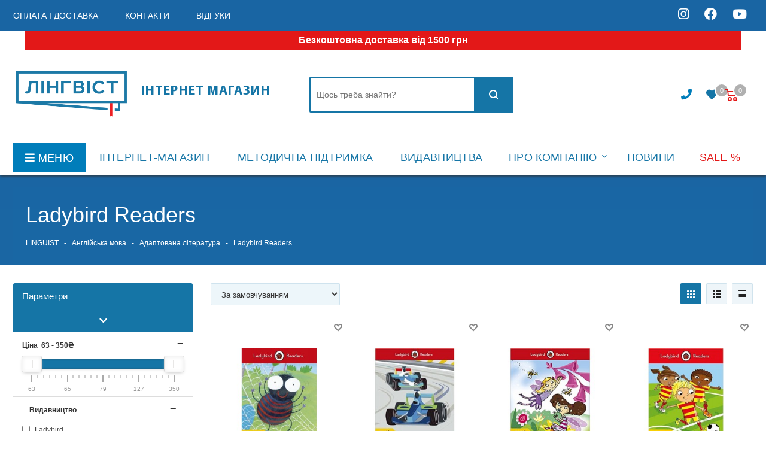

--- FILE ---
content_type: image/svg+xml
request_url: https://linguist.ua/catalog/view/theme/default/stylesheet/images/svg/Display.svg
body_size: 5079
content:
<svg id="display.svg" xmlns="http://www.w3.org/2000/svg" width="100" height="30" viewBox="0 0 100 30">
  <defs>
    <style>
      .cls-1 {
        fill: #fff;
      }

      .cls-1, .cls-2 {
        fill-rule: evenodd;
      }

      .cls-2 {
        fill: #222;
      }
    </style>
  </defs>
  <path id="block" class="cls-1" d="M0.75,5h1.5A0.75,0.75,0,0,1,3,5.75v1.5A0.75,0.75,0,0,1,2.25,8H0.75A0.75,0.75,0,0,1,0,7.25V5.75A0.75,0.75,0,0,1,.75,5Zm0,5h1.5a0.75,0.75,0,0,1,.75.75v1.5a0.75,0.75,0,0,1-.75.75H0.75A0.75,0.75,0,0,1,0,12.25v-1.5A0.75,0.75,0,0,1,.75,10Zm0-10h1.5A0.75,0.75,0,0,1,3,.75v1.5A0.75,0.75,0,0,1,2.25,3H0.75A0.75,0.75,0,0,1,0,2.25V0.75A0.75,0.75,0,0,1,.75,0Zm5,5h1.5A0.75,0.75,0,0,1,8,5.75v1.5A0.75,0.75,0,0,1,7.25,8H5.75A0.75,0.75,0,0,1,5,7.25V5.75A0.75,0.75,0,0,1,5.75,5Zm0,5h1.5a0.75,0.75,0,0,1,.75.75v1.5a0.75,0.75,0,0,1-.75.75H5.75A0.75,0.75,0,0,1,5,12.25v-1.5A0.75,0.75,0,0,1,5.75,10Zm0-10h1.5A0.75,0.75,0,0,1,8,.75v1.5A0.75,0.75,0,0,1,7.25,3H5.75A0.75,0.75,0,0,1,5,2.25V0.75A0.75,0.75,0,0,1,5.75,0Zm5,5h1.5a0.75,0.75,0,0,1,.75.75v1.5a0.75,0.75,0,0,1-.75.75h-1.5A0.75,0.75,0,0,1,10,7.25V5.75A0.75,0.75,0,0,1,10.75,5Zm0,5h1.5a0.75,0.75,0,0,1,.75.75v1.5a0.75,0.75,0,0,1-.75.75h-1.5A0.75,0.75,0,0,1,10,12.25v-1.5A0.75,0.75,0,0,1,10.75,10Zm0-10h1.5A0.75,0.75,0,0,1,13,.75v1.5a0.75,0.75,0,0,1-.75.75h-1.5A0.75,0.75,0,0,1,10,2.25V0.75A0.75,0.75,0,0,1,10.75,0Z"/>
  <path id="table" class="cls-1" d="M57.5,0h12a0.5,0.5,0,0,1,0,1h-12A0.5,0.5,0,0,1,57.5,0Zm0,3h12a0.5,0.5,0,0,1,0,1h-12A0.5,0.5,0,0,1,57.5,3Zm0,3h12a0.5,0.5,0,0,1,0,1h-12A0.5,0.5,0,0,1,57.5,6Zm0,3h12a0.5,0.5,0,0,1,0,1h-12A0.5,0.5,0,0,1,57.5,9Zm0,3h12a0.5,0.5,0,0,1,0,1h-12A0.5,0.5,0,0,1,57.5,12Z"/>
  <path id="list" class="cls-1" d="M29.5,5h2a0.5,0.5,0,0,1,.5.5v2a0.5,0.5,0,0,1-.5.5h-2A0.5,0.5,0,0,1,29,7.5v-2A0.5,0.5,0,0,1,29.5,5Zm0,5h2a0.5,0.5,0,0,1,.5.5v2a0.5,0.5,0,0,1-.5.5h-2a0.5,0.5,0,0,1-.5-0.5v-2A0.5,0.5,0,0,1,29.5,10Zm0-10h2a0.5,0.5,0,0,1,.5.5v2a0.5,0.5,0,0,1-.5.5h-2A0.5,0.5,0,0,1,29,2.5v-2A0.5,0.5,0,0,1,29.5,0Zm5,5h7a0.5,0.5,0,0,1,.5.5v2a0.5,0.5,0,0,1-.5.5h-7A0.5,0.5,0,0,1,34,7.5v-2A0.5,0.5,0,0,1,34.5,5Zm0,5h7a0.5,0.5,0,0,1,.5.5v2a0.5,0.5,0,0,1-.5.5h-7a0.5,0.5,0,0,1-.5-0.5v-2A0.5,0.5,0,0,1,34.5,10Zm0-10h7a0.5,0.5,0,0,1,.5.5v2a0.5,0.5,0,0,1-.5.5h-7A0.5,0.5,0,0,1,34,2.5v-2A0.5,0.5,0,0,1,34.5,0Z"/>
  <path id="table_min" class="cls-1" d="M85.5,0h12a0.5,0.5,0,0,1,0,1h-12A0.5,0.5,0,0,1,85.5,0Zm0,2h12a0.5,0.5,0,1,1,0,1h-12A0.5,0.5,0,1,1,85.5,2Zm0,2h12a0.5,0.5,0,1,1,0,1h-12A0.5,0.5,0,1,1,85.5,4Zm0,2h12a0.5,0.5,0,1,1,0,1h-12A0.5,0.5,0,1,1,85.5,6Zm0,2h12a0.5,0.5,0,1,1,0,1h-12A0.5,0.5,0,1,1,85.5,8Zm0,2h12a0.5,0.5,0,1,1,0,1h-12A0.5,0.5,0,1,1,85.5,10Zm0,2h12a0.5,0.5,0,0,1,0,1h-12A0.5,0.5,0,0,1,85.5,12Z"/>
  <path id="block_black" class="cls-2" d="M0.75,22h1.5a0.75,0.75,0,0,1,.75.75v1.5a0.75,0.75,0,0,1-.75.75H0.75A0.75,0.75,0,0,1,0,24.25v-1.5A0.75,0.75,0,0,1,.75,22Zm0,5h1.5a0.75,0.75,0,0,1,.75.75v1.5a0.75,0.75,0,0,1-.75.75H0.75A0.75,0.75,0,0,1,0,29.25v-1.5A0.75,0.75,0,0,1,.75,27Zm0-10h1.5a0.75,0.75,0,0,1,.75.75v1.5a0.75,0.75,0,0,1-.75.75H0.75A0.75,0.75,0,0,1,0,19.25v-1.5A0.75,0.75,0,0,1,.75,17Zm5,5h1.5a0.75,0.75,0,0,1,.75.75v1.5a0.75,0.75,0,0,1-.75.75H5.75A0.75,0.75,0,0,1,5,24.25v-1.5A0.75,0.75,0,0,1,5.75,22Zm0,5h1.5a0.75,0.75,0,0,1,.75.75v1.5a0.75,0.75,0,0,1-.75.75H5.75A0.75,0.75,0,0,1,5,29.25v-1.5A0.75,0.75,0,0,1,5.75,27Zm0-10h1.5a0.75,0.75,0,0,1,.75.75v1.5a0.75,0.75,0,0,1-.75.75H5.75A0.75,0.75,0,0,1,5,19.25v-1.5A0.75,0.75,0,0,1,5.75,17Zm5,5h1.5a0.75,0.75,0,0,1,.75.75v1.5a0.75,0.75,0,0,1-.75.75h-1.5A0.75,0.75,0,0,1,10,24.25v-1.5A0.75,0.75,0,0,1,10.75,22Zm0,5h1.5a0.75,0.75,0,0,1,.75.75v1.5a0.75,0.75,0,0,1-.75.75h-1.5A0.75,0.75,0,0,1,10,29.25v-1.5A0.75,0.75,0,0,1,10.75,27Zm0-10h1.5a0.75,0.75,0,0,1,.75.75v1.5a0.75,0.75,0,0,1-.75.75h-1.5A0.75,0.75,0,0,1,10,19.25v-1.5A0.75,0.75,0,0,1,10.75,17Z"/>
  <path id="list_black" class="cls-2" d="M29.5,22h2a0.5,0.5,0,0,1,.5.5v2a0.5,0.5,0,0,1-.5.5h-2a0.5,0.5,0,0,1-.5-0.5v-2A0.5,0.5,0,0,1,29.5,22Zm0,5h2a0.5,0.5,0,0,1,.5.5v2a0.5,0.5,0,0,1-.5.5h-2a0.5,0.5,0,0,1-.5-0.5v-2A0.5,0.5,0,0,1,29.5,27Zm0-10h2a0.5,0.5,0,0,1,.5.5v2a0.5,0.5,0,0,1-.5.5h-2a0.5,0.5,0,0,1-.5-0.5v-2A0.5,0.5,0,0,1,29.5,17Zm5,5h7a0.5,0.5,0,0,1,.5.5v2a0.5,0.5,0,0,1-.5.5h-7a0.5,0.5,0,0,1-.5-0.5v-2A0.5,0.5,0,0,1,34.5,22Zm0,5h7a0.5,0.5,0,0,1,.5.5v2a0.5,0.5,0,0,1-.5.5h-7a0.5,0.5,0,0,1-.5-0.5v-2A0.5,0.5,0,0,1,34.5,27Zm0-10h7a0.5,0.5,0,0,1,.5.5v2a0.5,0.5,0,0,1-.5.5h-7a0.5,0.5,0,0,1-.5-0.5v-2A0.5,0.5,0,0,1,34.5,17Z"/>
  <path id="table_black" class="cls-2" d="M57.5,17h12a0.5,0.5,0,0,1,0,1h-12A0.5,0.5,0,0,1,57.5,17Zm0,3h12a0.5,0.5,0,1,1,0,1h-12A0.5,0.5,0,1,1,57.5,20Zm0,3h12a0.5,0.5,0,1,1,0,1h-12A0.5,0.5,0,1,1,57.5,23Zm0,3h12a0.5,0.5,0,1,1,0,1h-12A0.5,0.5,0,1,1,57.5,26Zm0,3h12a0.5,0.5,0,0,1,0,1h-12A0.5,0.5,0,0,1,57.5,29Z"/>
  <path id="table_min_black" class="cls-2" d="M85.5,17h12a0.5,0.5,0,0,1,0,1h-12A0.5,0.5,0,0,1,85.5,17Zm0,2h12a0.5,0.5,0,1,1,0,1h-12A0.5,0.5,0,1,1,85.5,19Zm0,2h12a0.5,0.5,0,1,1,0,1h-12A0.5,0.5,0,1,1,85.5,22Zm0,2h12a0.5,0.5,0,1,1,0,1h-12A0.5,0.5,0,1,1,85.5,24Zm0,2h12a0.5,0.5,0,1,1,0,1h-12A0.5,0.5,0,1,1,85.5,26Zm0,2h12a0.5,0.5,0,1,1,0,1h-12A0.5,0.5,0,1,1,85.5,28Zm0,2h12a0.5,0.5,0,0,1,0,1h-12A0.5,0.5,0,0,1,85.5,30Z"/>
</svg>
